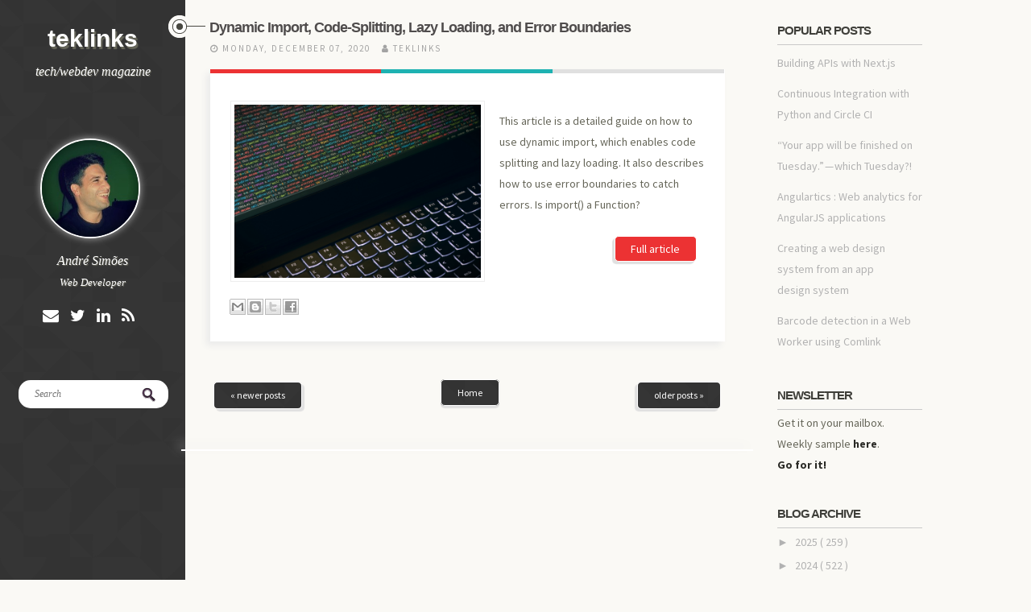

--- FILE ---
content_type: text/plain
request_url: https://www.google-analytics.com/j/collect?v=1&_v=j102&a=1740885368&t=pageview&_s=1&dl=https%3A%2F%2Fteklinks.andrejnsimoes.com%2F2020%2F12%2Fdynamic-import-code-splitting-lazy.html&ul=en-us%40posix&dt=Dynamic%20Import%2C%20Code-Splitting%2C%20Lazy%20Loading%2C%20and%20Error%20Boundaries%20~%20teklinks&sr=1280x720&vp=1280x720&_u=IEBAAEABAAAAACAAI~&jid=647089385&gjid=1875557468&cid=1711936074.1769003860&tid=UA-58014471-1&_gid=1038607204.1769003860&_r=1&_slc=1&z=648946171
body_size: -454
content:
2,cG-PJGQ6V19B4